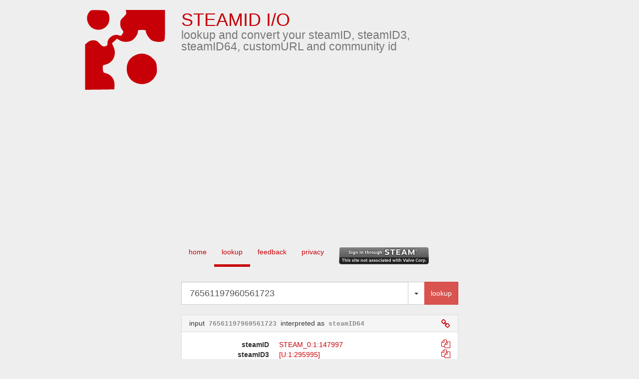

--- FILE ---
content_type: text/html; charset=utf-8
request_url: https://www.google.com/recaptcha/api2/aframe
body_size: 267
content:
<!DOCTYPE HTML><html><head><meta http-equiv="content-type" content="text/html; charset=UTF-8"></head><body><script nonce="XesFVnZSG9xoOq-BclcvMA">/** Anti-fraud and anti-abuse applications only. See google.com/recaptcha */ try{var clients={'sodar':'https://pagead2.googlesyndication.com/pagead/sodar?'};window.addEventListener("message",function(a){try{if(a.source===window.parent){var b=JSON.parse(a.data);var c=clients[b['id']];if(c){var d=document.createElement('img');d.src=c+b['params']+'&rc='+(localStorage.getItem("rc::a")?sessionStorage.getItem("rc::b"):"");window.document.body.appendChild(d);sessionStorage.setItem("rc::e",parseInt(sessionStorage.getItem("rc::e")||0)+1);localStorage.setItem("rc::h",'1765880284503');}}}catch(b){}});window.parent.postMessage("_grecaptcha_ready", "*");}catch(b){}</script></body></html>

--- FILE ---
content_type: application/javascript; charset=utf-8
request_url: https://fundingchoicesmessages.google.com/f/AGSKWxWYRHlmd5xUmiEk3aH4ar2SZa5arismvBSYhE9re3rcHk6gGOVSxIaQ9sVoqxuckXl6ZtdXBhlMHe9h3k0_NIbrmNGaoGvNvwC2RimyBFhsNsmNMyfwmztgwTGTSQYjs64jdLZUIkvg20C1GGC1lRHWMurZ5KuJM5IRhZfPG-P4USG8HE03YoW2j5DK/_/admanproxy._advertisement_/ad/framed?.question_page_content:-abp-has(div:-abp-contains(promoted)).com/adx/
body_size: -1291
content:
window['5639f5ee-9787-4f2c-bf7b-9eb3c95ba76f'] = true;